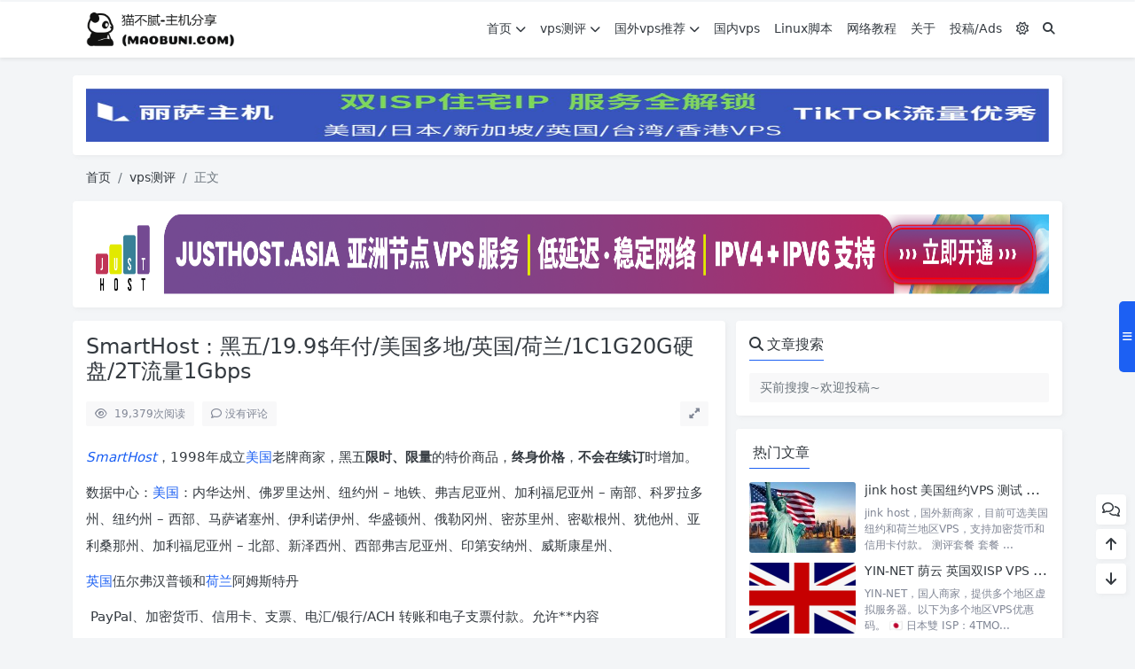

--- FILE ---
content_type: text/html; charset=UTF-8
request_url: https://maobuni.com/2022/11/22/smarthost-bf2022/
body_size: 11435
content:
<!doctype html>
<html>
<head>
    <meta charset="UTF-8">
    <meta name="viewport"
          content="width=device-width, user-scalable=no, initial-scale=1.0, maximum-scale=1.0, minimum-scale=1.0">
    <meta http-equiv="X-UA-Compatible" content="ie=edge">
    <meta http-equiv='content-language' content='zh_CN'>
    <link rel="shortcut icon" href="">
    <link rel="apple-touch-icon" href=""/>
        <meta name='robots' content='max-image-preview:large' />
<link rel='stylesheet' id='puock-libs-css' data-no-instant href='https://maobuni.com/wp-content/themes/wordpress-theme-puock-2.7.8/assets/dist/style/libs.min.css?ver=2.7.8' type='text/css' media='all' />
<link rel='stylesheet' id='puock-css' data-no-instant href='https://maobuni.com/wp-content/themes/wordpress-theme-puock-2.7.8/assets/dist/style/style.min.css?ver=2.7.8' type='text/css' media='all' />
<link rel='stylesheet' id='wp-block-library-css' href='https://maobuni.com/wp-includes/css/dist/block-library/style.min.css?ver=6.4.7' type='text/css' media='all' />
<link rel='stylesheet' id='puock-block-alert-style-css' data-no-instant href='https://maobuni.com/wp-content/themes/wordpress-theme-puock-2.7.8/gutenberg/components/alert/style-index.css?ver=6.4.7' type='text/css' media='all' />
<style id='classic-theme-styles-inline-css' type='text/css'>
/*! This file is auto-generated */
.wp-block-button__link{color:#fff;background-color:#32373c;border-radius:9999px;box-shadow:none;text-decoration:none;padding:calc(.667em + 2px) calc(1.333em + 2px);font-size:1.125em}.wp-block-file__button{background:#32373c;color:#fff;text-decoration:none}
</style>
<style id='global-styles-inline-css' type='text/css'>
body{--wp--preset--color--black: #000000;--wp--preset--color--cyan-bluish-gray: #abb8c3;--wp--preset--color--white: #ffffff;--wp--preset--color--pale-pink: #f78da7;--wp--preset--color--vivid-red: #cf2e2e;--wp--preset--color--luminous-vivid-orange: #ff6900;--wp--preset--color--luminous-vivid-amber: #fcb900;--wp--preset--color--light-green-cyan: #7bdcb5;--wp--preset--color--vivid-green-cyan: #00d084;--wp--preset--color--pale-cyan-blue: #8ed1fc;--wp--preset--color--vivid-cyan-blue: #0693e3;--wp--preset--color--vivid-purple: #9b51e0;--wp--preset--gradient--vivid-cyan-blue-to-vivid-purple: linear-gradient(135deg,rgba(6,147,227,1) 0%,rgb(155,81,224) 100%);--wp--preset--gradient--light-green-cyan-to-vivid-green-cyan: linear-gradient(135deg,rgb(122,220,180) 0%,rgb(0,208,130) 100%);--wp--preset--gradient--luminous-vivid-amber-to-luminous-vivid-orange: linear-gradient(135deg,rgba(252,185,0,1) 0%,rgba(255,105,0,1) 100%);--wp--preset--gradient--luminous-vivid-orange-to-vivid-red: linear-gradient(135deg,rgba(255,105,0,1) 0%,rgb(207,46,46) 100%);--wp--preset--gradient--very-light-gray-to-cyan-bluish-gray: linear-gradient(135deg,rgb(238,238,238) 0%,rgb(169,184,195) 100%);--wp--preset--gradient--cool-to-warm-spectrum: linear-gradient(135deg,rgb(74,234,220) 0%,rgb(151,120,209) 20%,rgb(207,42,186) 40%,rgb(238,44,130) 60%,rgb(251,105,98) 80%,rgb(254,248,76) 100%);--wp--preset--gradient--blush-light-purple: linear-gradient(135deg,rgb(255,206,236) 0%,rgb(152,150,240) 100%);--wp--preset--gradient--blush-bordeaux: linear-gradient(135deg,rgb(254,205,165) 0%,rgb(254,45,45) 50%,rgb(107,0,62) 100%);--wp--preset--gradient--luminous-dusk: linear-gradient(135deg,rgb(255,203,112) 0%,rgb(199,81,192) 50%,rgb(65,88,208) 100%);--wp--preset--gradient--pale-ocean: linear-gradient(135deg,rgb(255,245,203) 0%,rgb(182,227,212) 50%,rgb(51,167,181) 100%);--wp--preset--gradient--electric-grass: linear-gradient(135deg,rgb(202,248,128) 0%,rgb(113,206,126) 100%);--wp--preset--gradient--midnight: linear-gradient(135deg,rgb(2,3,129) 0%,rgb(40,116,252) 100%);--wp--preset--font-size--small: 13px;--wp--preset--font-size--medium: 20px;--wp--preset--font-size--large: 36px;--wp--preset--font-size--x-large: 42px;--wp--preset--spacing--20: 0.44rem;--wp--preset--spacing--30: 0.67rem;--wp--preset--spacing--40: 1rem;--wp--preset--spacing--50: 1.5rem;--wp--preset--spacing--60: 2.25rem;--wp--preset--spacing--70: 3.38rem;--wp--preset--spacing--80: 5.06rem;--wp--preset--shadow--natural: 6px 6px 9px rgba(0, 0, 0, 0.2);--wp--preset--shadow--deep: 12px 12px 50px rgba(0, 0, 0, 0.4);--wp--preset--shadow--sharp: 6px 6px 0px rgba(0, 0, 0, 0.2);--wp--preset--shadow--outlined: 6px 6px 0px -3px rgba(255, 255, 255, 1), 6px 6px rgba(0, 0, 0, 1);--wp--preset--shadow--crisp: 6px 6px 0px rgba(0, 0, 0, 1);}:where(.is-layout-flex){gap: 0.5em;}:where(.is-layout-grid){gap: 0.5em;}body .is-layout-flow > .alignleft{float: left;margin-inline-start: 0;margin-inline-end: 2em;}body .is-layout-flow > .alignright{float: right;margin-inline-start: 2em;margin-inline-end: 0;}body .is-layout-flow > .aligncenter{margin-left: auto !important;margin-right: auto !important;}body .is-layout-constrained > .alignleft{float: left;margin-inline-start: 0;margin-inline-end: 2em;}body .is-layout-constrained > .alignright{float: right;margin-inline-start: 2em;margin-inline-end: 0;}body .is-layout-constrained > .aligncenter{margin-left: auto !important;margin-right: auto !important;}body .is-layout-constrained > :where(:not(.alignleft):not(.alignright):not(.alignfull)){max-width: var(--wp--style--global--content-size);margin-left: auto !important;margin-right: auto !important;}body .is-layout-constrained > .alignwide{max-width: var(--wp--style--global--wide-size);}body .is-layout-flex{display: flex;}body .is-layout-flex{flex-wrap: wrap;align-items: center;}body .is-layout-flex > *{margin: 0;}body .is-layout-grid{display: grid;}body .is-layout-grid > *{margin: 0;}:where(.wp-block-columns.is-layout-flex){gap: 2em;}:where(.wp-block-columns.is-layout-grid){gap: 2em;}:where(.wp-block-post-template.is-layout-flex){gap: 1.25em;}:where(.wp-block-post-template.is-layout-grid){gap: 1.25em;}.has-black-color{color: var(--wp--preset--color--black) !important;}.has-cyan-bluish-gray-color{color: var(--wp--preset--color--cyan-bluish-gray) !important;}.has-white-color{color: var(--wp--preset--color--white) !important;}.has-pale-pink-color{color: var(--wp--preset--color--pale-pink) !important;}.has-vivid-red-color{color: var(--wp--preset--color--vivid-red) !important;}.has-luminous-vivid-orange-color{color: var(--wp--preset--color--luminous-vivid-orange) !important;}.has-luminous-vivid-amber-color{color: var(--wp--preset--color--luminous-vivid-amber) !important;}.has-light-green-cyan-color{color: var(--wp--preset--color--light-green-cyan) !important;}.has-vivid-green-cyan-color{color: var(--wp--preset--color--vivid-green-cyan) !important;}.has-pale-cyan-blue-color{color: var(--wp--preset--color--pale-cyan-blue) !important;}.has-vivid-cyan-blue-color{color: var(--wp--preset--color--vivid-cyan-blue) !important;}.has-vivid-purple-color{color: var(--wp--preset--color--vivid-purple) !important;}.has-black-background-color{background-color: var(--wp--preset--color--black) !important;}.has-cyan-bluish-gray-background-color{background-color: var(--wp--preset--color--cyan-bluish-gray) !important;}.has-white-background-color{background-color: var(--wp--preset--color--white) !important;}.has-pale-pink-background-color{background-color: var(--wp--preset--color--pale-pink) !important;}.has-vivid-red-background-color{background-color: var(--wp--preset--color--vivid-red) !important;}.has-luminous-vivid-orange-background-color{background-color: var(--wp--preset--color--luminous-vivid-orange) !important;}.has-luminous-vivid-amber-background-color{background-color: var(--wp--preset--color--luminous-vivid-amber) !important;}.has-light-green-cyan-background-color{background-color: var(--wp--preset--color--light-green-cyan) !important;}.has-vivid-green-cyan-background-color{background-color: var(--wp--preset--color--vivid-green-cyan) !important;}.has-pale-cyan-blue-background-color{background-color: var(--wp--preset--color--pale-cyan-blue) !important;}.has-vivid-cyan-blue-background-color{background-color: var(--wp--preset--color--vivid-cyan-blue) !important;}.has-vivid-purple-background-color{background-color: var(--wp--preset--color--vivid-purple) !important;}.has-black-border-color{border-color: var(--wp--preset--color--black) !important;}.has-cyan-bluish-gray-border-color{border-color: var(--wp--preset--color--cyan-bluish-gray) !important;}.has-white-border-color{border-color: var(--wp--preset--color--white) !important;}.has-pale-pink-border-color{border-color: var(--wp--preset--color--pale-pink) !important;}.has-vivid-red-border-color{border-color: var(--wp--preset--color--vivid-red) !important;}.has-luminous-vivid-orange-border-color{border-color: var(--wp--preset--color--luminous-vivid-orange) !important;}.has-luminous-vivid-amber-border-color{border-color: var(--wp--preset--color--luminous-vivid-amber) !important;}.has-light-green-cyan-border-color{border-color: var(--wp--preset--color--light-green-cyan) !important;}.has-vivid-green-cyan-border-color{border-color: var(--wp--preset--color--vivid-green-cyan) !important;}.has-pale-cyan-blue-border-color{border-color: var(--wp--preset--color--pale-cyan-blue) !important;}.has-vivid-cyan-blue-border-color{border-color: var(--wp--preset--color--vivid-cyan-blue) !important;}.has-vivid-purple-border-color{border-color: var(--wp--preset--color--vivid-purple) !important;}.has-vivid-cyan-blue-to-vivid-purple-gradient-background{background: var(--wp--preset--gradient--vivid-cyan-blue-to-vivid-purple) !important;}.has-light-green-cyan-to-vivid-green-cyan-gradient-background{background: var(--wp--preset--gradient--light-green-cyan-to-vivid-green-cyan) !important;}.has-luminous-vivid-amber-to-luminous-vivid-orange-gradient-background{background: var(--wp--preset--gradient--luminous-vivid-amber-to-luminous-vivid-orange) !important;}.has-luminous-vivid-orange-to-vivid-red-gradient-background{background: var(--wp--preset--gradient--luminous-vivid-orange-to-vivid-red) !important;}.has-very-light-gray-to-cyan-bluish-gray-gradient-background{background: var(--wp--preset--gradient--very-light-gray-to-cyan-bluish-gray) !important;}.has-cool-to-warm-spectrum-gradient-background{background: var(--wp--preset--gradient--cool-to-warm-spectrum) !important;}.has-blush-light-purple-gradient-background{background: var(--wp--preset--gradient--blush-light-purple) !important;}.has-blush-bordeaux-gradient-background{background: var(--wp--preset--gradient--blush-bordeaux) !important;}.has-luminous-dusk-gradient-background{background: var(--wp--preset--gradient--luminous-dusk) !important;}.has-pale-ocean-gradient-background{background: var(--wp--preset--gradient--pale-ocean) !important;}.has-electric-grass-gradient-background{background: var(--wp--preset--gradient--electric-grass) !important;}.has-midnight-gradient-background{background: var(--wp--preset--gradient--midnight) !important;}.has-small-font-size{font-size: var(--wp--preset--font-size--small) !important;}.has-medium-font-size{font-size: var(--wp--preset--font-size--medium) !important;}.has-large-font-size{font-size: var(--wp--preset--font-size--large) !important;}.has-x-large-font-size{font-size: var(--wp--preset--font-size--x-large) !important;}
.wp-block-navigation a:where(:not(.wp-element-button)){color: inherit;}
:where(.wp-block-post-template.is-layout-flex){gap: 1.25em;}:where(.wp-block-post-template.is-layout-grid){gap: 1.25em;}
:where(.wp-block-columns.is-layout-flex){gap: 2em;}:where(.wp-block-columns.is-layout-grid){gap: 2em;}
.wp-block-pullquote{font-size: 1.5em;line-height: 1.6;}
</style>
<script type="text/javascript" src="https://maobuni.com/wp-includes/js/jquery/jquery.min.js?ver=3.7.1" id="jquery-core-js"></script>
<link rel="icon" href="https://maobuni.com/wp-content/uploads/2022/08/3ZML45_MD69QNGZCYG-150x150.png" sizes="32x32" />
<link rel="icon" href="https://maobuni.com/wp-content/uploads/2022/08/3ZML45_MD69QNGZCYG.png" sizes="192x192" />
<link rel="apple-touch-icon" href="https://maobuni.com/wp-content/uploads/2022/08/3ZML45_MD69QNGZCYG.png" />
<meta name="msapplication-TileImage" content="https://maobuni.com/wp-content/uploads/2022/08/3ZML45_MD69QNGZCYG.png" />
        <style>
        body{--pk-c-primary:#1c60f3}
    </style>
    <style>:root{--puock-block-not-tran:100%}</style>        		<!-- Google tag (gtag.js) -->
<script async src="https://www.googletagmanager.com/gtag/js?id=G-Z2EQ82GVP7"></script>
<script>
  window.dataLayer = window.dataLayer || [];
  function gtag(){dataLayer.push(arguments);}
  gtag('js', new Date());

  gtag('config', 'G-Z2EQ82GVP7');
</script>
</head>

<body class="puock-light custom-background">
<div>
            <div class="progress" id="page-read-progress">
            <div class="progress-bar progress-bar-striped progress-bar-animated" aria-valuenow="0" aria-valuemin="0"
                 aria-valuemax="100" role="progressbar"></div>
        </div>
        <div id="header-box" class=""></div>
    <header id="header"
            class=" ">
        <div class="navbar navbar-dark shadow-sm">
            <div class="container">
                <a href="https://maobuni.com" id="logo" class="navbar-brand ">
                                            <img id="logo-light" alt="logo" class="w-100 "
                             src="https://maobuni.com/wp-content/uploads/2022/07/yyy20220709111652.png">
                        <img id="logo-dark" alt="logo" class="w-100 d-none"
                             src="https://maobuni.com/wp-content/uploads/2022/07/nn20220709111426.png">
                                    </a>
                <div class="d-none d-lg-block puock-links">
                    <div id="menus" class="t-md ">
                        <ul><li id='menu-item-73' class='menu-item-73  menu-item menu-item-type-custom menu-item-object-custom menu-item-home  '><a class='ww' data-color='auto'  href='https://maobuni.com/'>首页<i class="fa fa-chevron-down t-sm ml-1 menu-sub-icon"></i></a><ul  class="sub-menu "><li id='menu-item-581' class='menu-item-581  menu-item menu-item-type-taxonomy menu-item-object-category current-post-ancestor current-menu-parent current-post-parent menu-item-child '><a class='ww' data-color='auto'  href='https://maobuni.com/category/vps-test/'>vps测评</a><li id='menu-item-1267' class='menu-item-1267  menu-item menu-item-type-custom menu-item-object-custom menu-item-child '><a class='ww' data-color='auto'  href='https://buhuo.maobuni.com/'>vps补货监控</a><li id='menu-item-3389' class='menu-item-3389  menu-item menu-item-type-post_type menu-item-object-page menu-item-child '><a class='ww' data-color='auto'  href='https://maobuni.com/domain-vps-c2c/'>域名VPS二手交易</a></ul><li id='menu-item-490' class='menu-item-490  menu-item menu-item-type-taxonomy menu-item-object-category current-post-ancestor current-menu-parent current-post-parent  '><a class='ww' data-color='auto'  href='https://maobuni.com/category/vps-test/'>vps测评<i class="fa fa-chevron-down t-sm ml-1 menu-sub-icon"></i></a><ul  class="sub-menu "><li id='menu-item-1405' class='menu-item-1405  menu-item menu-item-type-taxonomy menu-item-object-category current-post-ancestor current-menu-parent current-post-parent menu-item-child '><a class='ww' data-color='auto'  href='https://maobuni.com/category/vps-test/dedicated-servers/'>独立服务器</a><li id='menu-item-1406' class='menu-item-1406  menu-item menu-item-type-taxonomy menu-item-object-category current-post-ancestor current-menu-parent current-post-parent menu-item-child '><a class='ww' data-color='auto'  href='https://maobuni.com/category/vps-test/stable-buildweb/'>稳定建站</a><li id='menu-item-1554' class='menu-item-1554  menu-item menu-item-type-taxonomy menu-item-object-category menu-item-child '><a class='ww' data-color='auto'  href='https://maobuni.com/category/vps-test/big-disk-vps/'>大盘鸡</a><li id='menu-item-1555' class='menu-item-1555  menu-item menu-item-type-custom menu-item-object-custom menu-item-child '><a class='ww' data-color='auto'  href='https://maobuni.com/tag/ipv6-vps/'>IPV6-VPS</a><li id='menu-item-1354' class='menu-item-1354  menu-item menu-item-type-post_type menu-item-object-page menu-item-child '><a class='ww' data-color='auto'  href='https://maobuni.com/all-tag/'>全站标签</a></ul><li id='menu-item-492' class='menu-item-492  menu-item menu-item-type-post_type menu-item-object-page  '><a class='ww' data-color='auto'  href='https://maobuni.com/hot-location-vps/'>国外vps推荐<i class="fa fa-chevron-down t-sm ml-1 menu-sub-icon"></i></a><ul  class="sub-menu "><li id='menu-item-281' class='menu-item-281  menu-item menu-item-type-custom menu-item-object-custom menu-item-child '><a class='ww' data-color='auto'  href='https://maobuni.com/tag/hk/'>香港vps</a><li id='menu-item-446' class='menu-item-446  menu-item menu-item-type-custom menu-item-object-custom menu-item-child '><a class='ww' data-color='auto'  href='https://maobuni.com/tag/japan/'>日本vps</a><li id='menu-item-460' class='menu-item-460  menu-item menu-item-type-custom menu-item-object-custom menu-item-child '><a class='ww' data-color='auto'  href='https://maobuni.com/tag/tw/'>台湾vps</a><li id='menu-item-461' class='menu-item-461  menu-item menu-item-type-custom menu-item-object-custom menu-item-child '><a class='ww' data-color='auto'  href='https://maobuni.com/tag/singapore/'>新加坡vps</a><li id='menu-item-420' class='menu-item-420  menu-item menu-item-type-custom menu-item-object-custom menu-item-child '><a class='ww' data-color='auto'  href='https://maobuni.com/tag/russia/'>俄罗斯vps</a><li id='menu-item-1075' class='menu-item-1075  menu-item menu-item-type-custom menu-item-object-custom menu-item-child '><a class='ww' data-color='auto'  href='https://maobuni.com/tag/traffic-forwarding/'>流量转发</a><li id='menu-item-1470' class='menu-item-1470  menu-item menu-item-type-custom menu-item-object-custom menu-item-child '><a class='ww' data-color='auto'  href='https://maobuni.com/tag/iplc/'>IPLC</a></ul><li id='menu-item-126' class='menu-item-126  menu-item menu-item-type-taxonomy menu-item-object-category  '><a class='ww' data-color='auto'  href='https://maobuni.com/category/vps-in-china/'>国内vps</a><li id='menu-item-76' class='menu-item-76  menu-item menu-item-type-taxonomy menu-item-object-category  '><a class='ww' data-color='auto'  href='https://maobuni.com/category/linux-shell/'>Linux脚本</a><li id='menu-item-186' class='menu-item-186  menu-item menu-item-type-taxonomy menu-item-object-category  '><a class='ww' data-color='auto'  href='https://maobuni.com/category/web-tips/'>网络教程</a><li id='menu-item-163' class='menu-item-163  menu-item menu-item-type-post_type menu-item-object-page  '><a class='ww' data-color='auto'  href='https://maobuni.com/about/'>关于</a><li id='menu-item-215' class='menu-item-215  menu-item menu-item-type-post_type menu-item-object-page  '><a class='ww' data-color='auto'  href='https://maobuni.com/contribute-ads/'>投稿/Ads</a><li><a class="colorMode" data-bs-toggle="tooltip" title="模式切换" href="javascript:void(0)"><i class="fa-regular fa-sun"></i></a></li><li><a class="search-modal-btn" data-bs-toggle="tooltip" title="搜索" href="javascript:void(0)"><i class="fa fa-search"></i></a></li></ul>                    </div>
                </div>
                <div class="mobile-menus d-block d-lg-none p-1 puock-text">
                    <i class="fa fa-bars t-xl mr-2 mobile-menu-s"></i>
                                            <i class="fa-regular fa-sun colorMode t-xl mr-2"></i>
                                        <i class="search-modal-btn fa fa-search t-md"></i>
                </div>
            </div>
        </div>
    </header>
    <div id="search" class="d-none">
        <div class="w-100 d-flex justify-content-center">
            <div id="search-main" class="container p-block">
                <form class="global-search-form" action="https://maobuni.com">
                    <div class="search-layout">
                        <div class="search-input">
                            <input required type="text" name="s" class="form-control"
                                   placeholder="请输入搜索关键字">
                        </div>
                        <div class="search-start">
                            <button type="submit" class="btn-dark btn"><i
                                        class="fa fa-search mr-1"></i>搜索</button>
                        </div>
                        <div class="search-close-btn">
                            <button type="button" class="btn-danger btn ml-1 search-modal-btn"><i
                                        class="fa fa-close"></i></button>
                        </div>
                    </div>
                </form>
            </div>
        </div>
    </div>
    <div id="mobile-menu" class="d-none">
        <div class="menus">
            <div class="p-block">
                <div class="text-end"><i class="fa fa-close t-xl puock-link mobile-menu-close ta3"></i></div>
                <nav>
                    <ul class='puock-links t-md'><li id='menu-item-73' class='menu-item-73  menu-item menu-item-type-custom menu-item-object-custom menu-item-home  '><span><a  href="https://maobuni.com/">首页</a><a href="#menu-sub-73" data-bs-toggle="collapse"><i class="fa fa-chevron-down t-sm ml-1 menu-sub-icon"></i></a></span><ul id="menu-sub-73" class="sub-menu collapse"><li id='menu-item-581' class='menu-item-581  menu-item menu-item-type-taxonomy menu-item-object-category current-post-ancestor current-menu-parent current-post-parent menu-item-child '><span><a  href="https://maobuni.com/category/vps-test/">vps测评</a></span><li id='menu-item-1267' class='menu-item-1267  menu-item menu-item-type-custom menu-item-object-custom menu-item-child '><span><a  href="https://buhuo.maobuni.com/">vps补货监控</a></span><li id='menu-item-3389' class='menu-item-3389  menu-item menu-item-type-post_type menu-item-object-page menu-item-child '><span><a  href="https://maobuni.com/domain-vps-c2c/">域名VPS二手交易</a></span></ul><li id='menu-item-490' class='menu-item-490  menu-item menu-item-type-taxonomy menu-item-object-category current-post-ancestor current-menu-parent current-post-parent  '><span><a  href="https://maobuni.com/category/vps-test/">vps测评</a><a href="#menu-sub-490" data-bs-toggle="collapse"><i class="fa fa-chevron-down t-sm ml-1 menu-sub-icon"></i></a></span><ul id="menu-sub-490" class="sub-menu collapse"><li id='menu-item-1405' class='menu-item-1405  menu-item menu-item-type-taxonomy menu-item-object-category current-post-ancestor current-menu-parent current-post-parent menu-item-child '><span><a  href="https://maobuni.com/category/vps-test/dedicated-servers/">独立服务器</a></span><li id='menu-item-1406' class='menu-item-1406  menu-item menu-item-type-taxonomy menu-item-object-category current-post-ancestor current-menu-parent current-post-parent menu-item-child '><span><a  href="https://maobuni.com/category/vps-test/stable-buildweb/">稳定建站</a></span><li id='menu-item-1554' class='menu-item-1554  menu-item menu-item-type-taxonomy menu-item-object-category menu-item-child '><span><a  href="https://maobuni.com/category/vps-test/big-disk-vps/">大盘鸡</a></span><li id='menu-item-1555' class='menu-item-1555  menu-item menu-item-type-custom menu-item-object-custom menu-item-child '><span><a  href="https://maobuni.com/tag/ipv6-vps/">IPV6-VPS</a></span><li id='menu-item-1354' class='menu-item-1354  menu-item menu-item-type-post_type menu-item-object-page menu-item-child '><span><a  href="https://maobuni.com/all-tag/">全站标签</a></span></ul><li id='menu-item-492' class='menu-item-492  menu-item menu-item-type-post_type menu-item-object-page  '><span><a  href="https://maobuni.com/hot-location-vps/">国外vps推荐</a><a href="#menu-sub-492" data-bs-toggle="collapse"><i class="fa fa-chevron-down t-sm ml-1 menu-sub-icon"></i></a></span><ul id="menu-sub-492" class="sub-menu collapse"><li id='menu-item-281' class='menu-item-281  menu-item menu-item-type-custom menu-item-object-custom menu-item-child '><span><a  href="https://maobuni.com/tag/hk/">香港vps</a></span><li id='menu-item-446' class='menu-item-446  menu-item menu-item-type-custom menu-item-object-custom menu-item-child '><span><a  href="https://maobuni.com/tag/japan/">日本vps</a></span><li id='menu-item-460' class='menu-item-460  menu-item menu-item-type-custom menu-item-object-custom menu-item-child '><span><a  href="https://maobuni.com/tag/tw/">台湾vps</a></span><li id='menu-item-461' class='menu-item-461  menu-item menu-item-type-custom menu-item-object-custom menu-item-child '><span><a  href="https://maobuni.com/tag/singapore/">新加坡vps</a></span><li id='menu-item-420' class='menu-item-420  menu-item menu-item-type-custom menu-item-object-custom menu-item-child '><span><a  href="https://maobuni.com/tag/russia/">俄罗斯vps</a></span><li id='menu-item-1075' class='menu-item-1075  menu-item menu-item-type-custom menu-item-object-custom menu-item-child '><span><a  href="https://maobuni.com/tag/traffic-forwarding/">流量转发</a></span><li id='menu-item-1470' class='menu-item-1470  menu-item menu-item-type-custom menu-item-object-custom menu-item-child '><span><a  href="https://maobuni.com/tag/iplc/">IPLC</a></span></ul><li id='menu-item-126' class='menu-item-126  menu-item menu-item-type-taxonomy menu-item-object-category  '><span><a  href="https://maobuni.com/category/vps-in-china/">国内vps</a></span><li id='menu-item-76' class='menu-item-76  menu-item menu-item-type-taxonomy menu-item-object-category  '><span><a  href="https://maobuni.com/category/linux-shell/">Linux脚本</a></span><li id='menu-item-186' class='menu-item-186  menu-item menu-item-type-taxonomy menu-item-object-category  '><span><a  href="https://maobuni.com/category/web-tips/">网络教程</a></span><li id='menu-item-163' class='menu-item-163  menu-item menu-item-type-post_type menu-item-object-page  '><span><a  href="https://maobuni.com/about/">关于</a></span><li id='menu-item-215' class='menu-item-215  menu-item menu-item-type-post_type menu-item-object-page  '><span><a  href="https://maobuni.com/contribute-ads/">投稿/Ads</a></span></ul>                </nav>
            </div>
        </div>
    </div>
    <div id="mobile-menu-backdrop" class="modal-backdrop d-none"></div>
    <div id="search-backdrop" class="modal-backdrop d-none"></div>

    <div id="post" class="container mt20">
        <!--全局上方-->
    <div class="puock-text p-block t-md ad-global-top">
        <div class="big-container">
    <a href="https://lisahost.com/link.php?id=17" target="_blank" class="small-container">
        <img src="https://maobuni.com/wp-content/uploads/2025/04/lisahosttop.jpg" alt="lisahost" style="width: 1200px; height: 60px; object-fit: fill; display: block;">
    </a>
</div>    </div>
        <div id="breadcrumb" class=""><nav aria-label="breadcrumb"><ol class="breadcrumb"><li class="breadcrumb-item"><a class="a-link" href="https://maobuni.com">首页</a></li><li class="breadcrumb-item"><a class="a-link" href="https://maobuni.com/category/vps-test/">vps测评</a></li><li class="breadcrumb-item active " aria-current="page">正文</li></div></nav></ol>        <!--内页上方-->
    <div class="puock-text p-block t-md ad-page-top">
        <a href="https://justhost.asia/?utm_source=maobuni&utm_medium=banner&utm_campaign=maobuni_banner" target="_blank" rel="justhost">
<img src="https://maobuni.com/wp-content/uploads/2026/01/justhost.png" style="width: 1200px; height: 90px;" />
</a>    </div>
        <div class="row row-cols-1 post-row">
            <div id="post-main"
                 class="col-lg-8 col-md-12  ">
                <div class="p-block">
                    <div><h1 id="post-title" class="mb-0 puock-text t-xxl">SmartHost : 黑五/19.9$年付/美国多地/英国/荷兰/1C1G20G硬盘/2T流量1Gbps</h1></div>
                    <div class="options p-flex-sbc mt20">
                        <div>
                                                            <div class="option puock-bg ta3 t-sm mr-1"><i
                                            class="fa-regular fa-eye mr-1"></i>
                                    <span id="post-views">19,379</span><span>次阅读</span>
                                </div>
                                                                                        <a href="#comments">
                                    <div class="option puock-bg ta3 t-sm mr-1"><i
                                                class="fa-regular fa-comment mr-1"></i>没有评论</div>
                                </a>
                                                                                </div>
                                                    <div>
                                <div class="option puock-bg ta3 t-sm mr-1 d-none d-lg-inline-block post-main-size">
                                    <i class="fa fa-up-right-and-down-left-from-center"></i></div>
                            </div>
                                            </div>
                    <div class="mt20 entry-content-box">
                        <div class="entry-content content-main puock-text ">
                                                        <p><em><a href="https://maobuni.com/tag/smarthost/" title="查看所有文章关于 SmartHost"target="_blank">SmartHost</a></em>，1998年成立<a href="https://maobuni.com/tag/usa/" target="_blank" title="美国vps">美国</a>老牌商家，黑五<strong>限时、限量</strong>的特价商品，<strong>终身价格</strong>，<strong>不会在续订</strong>时增加。</p>
<p>数据中心：<a href="https://maobuni.com/tag/usa/" target="_blank" title="美国vps">美国</a>：内华达州、佛罗里达州、纽约州 &#8211; 地铁、弗吉尼亚州、加利福尼亚州 &#8211; 南部、科罗拉多州、纽约州 &#8211; 西部、马萨诸塞州、伊利诺伊州、华盛顿州、俄勒冈州、密苏里州、密歇根州、犹他州、亚利桑那州、加利福尼亚州 &#8211; 北部、新泽西州、西部弗吉尼亚州、印第安纳州、威斯康星州、</p>
<p><a href="https://maobuni.com/tag/uk/" target="_blank" title="英国vps">英国</a>伍尔弗汉普顿和<a href="https://maobuni.com/tag/netherlands/" target="_blank" title="荷兰vps">荷兰</a>阿姆斯特丹</p>
<p> PayPal、加密货币、信用卡、支票、电汇/银行/ACH 转账和电子支票付款。允许**内容</p>
<p><strong>年度 VPS</strong><br />* (1) vCPU<br />* 1GB RAM<br />* 20GB NVME SSD<br />* 2TB 带宽<br />* 1Gbps 端口<br />* (1) IPv4<br />* (1) IPv6<br /><strong>19.95 美元/年</strong><br /><strong><a href="https://www.smarthost.net/aff.php?aff=197&amp;pid=371&amp;ims=bf2022les&amp;promocode=BF2022-2" data-type="URL" data-id="https://www.smarthost.net/aff.php?aff=197&amp;pid=371&amp;ims=bf2022les&amp;promocode=BF2022-2" target="_blank"  rel="nofollow" >即时激活 &#8211; 立即订购</a></strong><br /><strong>使用促销代码：BF2022-2</strong></p>
<p><strong><a href="https://maobuni.com/tag/big-disk/" target="_blank" title="大硬盘vps">存储</a> VPS</strong><br />* 1 vCPU<br />* 1GB RAM<br />* 1TB HDD<br />* 5TB 带宽<br />* 1Gbps 端口<br />* (1) IPv4<br />* (1) IPv6<br /><strong>29.95 美元/年</strong><br /><strong><a href="https://www.smarthost.net/aff.php?aff=197&amp;pid=183&amp;ims=bf2022les&amp;promocode=BF2022-1" data-type="URL" data-id="https://www.smarthost.net/aff.php?aff=197&amp;pid=183&amp;ims=bf2022les&amp;promocode=BF2022-1" target="_blank"  rel="nofollow" >即时激活 &#8211; 立即订购</a></strong><br /><strong>使用促销代码：BF2022-1</strong></p>
<p><strong>预算 VPS</strong><br />* (1) vCPU<br />* 8GB RAM<br />* 40GB NVME SSD<br />* 5TB 带宽<br />* 1Gbps 端口<br />* (1) IPv4<br />* (1) IPv6<br /><strong>6.95 美元/月或 69.95 美元/年 **<br /><a href="https://www.smarthost.net/aff.php?aff=197&amp;pid=362&amp;ims=bf2022les" data-type="URL" data-id="https://www.smarthost.net/aff.php?aff=197&amp;pid=362&amp;ims=bf2022les" target="_blank"  rel="nofollow" >即时激活 &#8211; 立即订购</a></strong><br /><strong>无需促销代码</strong></p>
<p><strong>E3 专用服务器</strong><br />* E3-1240v2 CPU<br />* 16GB RAM<br />* 1TB SATA HDD 或 480GB SSD<br />* 10TB 带宽<br />* 1Gbps 端口<br />* (2) IPv4<br />* (1) IPv6<br />* IPMI 访问<br /><strong>$39.95/月或 $399.95/年</strong><br /><strong><a href="https://www.smarthost.net/aff.php?aff=197&amp;pid=179&amp;ims=bf2022les&amp;promocode=BF2022-3" data-type="URL" data-id="https://www.smarthost.net/aff.php?aff=197&amp;pid=179&amp;ims=bf2022les&amp;promocode=BF2022-3" target="_blank"  rel="nofollow" >快速部署 &#8211; 立即订购</a></strong><br /><strong>使用促销代码：BF2022-3</strong></p>
<h2 class="wp-block-heading">SMARTHOST<strong>测试IP Looking glass</strong> :</h2>
<p>洛杉矶：23.228.222.50</p>
<p>达拉斯：45.35.132.2</p>
<p>拉斯维加斯：199.43.206.3</p>
<p>丹佛：192.199.242.2</p>
<p>杰克逊维尔：199.102.65.118</p>
<p>水牛城：107.173.81.2</p>
<p>阿什本：172.106.106.2</p>
<p>芝加哥：45.14.113.2</p>
<p>波士顿：38.242.7.129</p>
<p>西雅图：162.210.250.241</p>
<p>新泽西：66.11.120.2</p>
<p>底特律：147.189.140.2</p>
<p>阿姆斯特丹：185.251.118.130</p>
<p><a href="https://maobuni.com/tag/uk/" target="_blank" title="英国vps">英国</a>：45.14.112.20</p>
<p>波兰：139.64.132.2</p>
<div class='yarpp yarpp-related yarpp-related-website yarpp-template-list'>
<!-- YARPP List -->
<br><h2 style="color:#332900">相关推荐：</h2><ol>
<li><a href="https://maobuni.com/2022/05/15/clouding/" rel="bookmark" title="月付3€ 西班牙VPS Clouding测试 注册送5欧">月付3€ 西班牙VPS Clouding测试 注册送5欧 </a> <small>Clouding，2016年成立，西班牙IaaS 服务，在巴塞罗那设有办事处和数据中心。云服务器资源灵活，小时......</small></li>
<li><a href="https://maobuni.com/2022/11/17/dedipath-2022bf/" rel="bookmark" title="DediPath: 黑五/$1.23月起/65%折扣/美国VPS/独立服务器">DediPath: 黑五/$1.23月起/65%折扣/美国VPS/独立服务器 </a> <small>DediPath，美国商家，经营独立服务器、KVM vps、OpenVZ都有，价格便宜，线路一般，没有业务买了......</small></li>
<li><a href="https://maobuni.com/2021/06/09/webplot-uk-london/" rel="bookmark" title="WebPlot 英国伦敦 vps 测评 2刀/月">WebPlot 英国伦敦 vps 测评 2刀/月 </a> <small>提醒：本文最后更新于2022-08-16 16:05，文中所关联的信息可能已发生改变，请知悉！ 官网：www.......</small></li>
</ol>
</div>
                                                    </div>
                                                <div class="t-separator c-sub t-sm mt30">正文完</div>
                                                <div class="footer-info puock-text mt20">
                            <div class="mt20 tags"><a href="https://maobuni.com/tag/smarthost/" class="pk-badge pk-badge-sm mr5 mb10"><i class="fa-solid fa-tag"></i> SmartHost</a><a href="https://maobuni.com/tag/usa/" class="pk-badge pk-badge-sm mr5 mb10"><i class="fa-solid fa-tag"></i> 美国vps</a><a href="https://maobuni.com/tag/uk/" class="pk-badge pk-badge-sm mr5 mb10"><i class="fa-solid fa-tag"></i> 英国vps</a><a href="https://maobuni.com/tag/netherlands/" class="pk-badge pk-badge-sm mr5 mb10"><i class="fa-solid fa-tag"></i> 荷兰vps</a></div>                            <div class="p-flex-sbc mt20 t-sm">
                                <div>
                                    <span>发表至：</span><a  class=" mr5" href="https://maobuni.com/category/vps-test/"><i class="fa-regular fa-folder-open"></i> vps测评</a> <a  class=" mr5" href="https://maobuni.com/category/vps-test/dedicated-servers/"><i class="fa-regular fa-folder-open"></i> 独立服务器</a> <a  class=" mr5" href="https://maobuni.com/category/vps-test/stable-buildweb/"><i class="fa-regular fa-folder-open"></i> 稳定建站</a> <a  class=" mr5" href="https://maobuni.com/category/vps-test/usa-ca-vps/"><i class="fa-regular fa-folder-open"></i> 美国加拿大vps</a> <a  class=" mr5" href="https://maobuni.com/category/vps-test/black-friday-offer/"><i class="fa-regular fa-folder-open"></i> 黑五优惠offer</a>                                </div>
                                <div>
                                    <span class="c-sub"><i class="fa-regular fa-clock"></i> 2022-11-22</span>
                                </div>
                            </div>
                        </div>
                    </div>
                    <div class="mt15 post-action-panel">
    <div class="post-action-content">
        <div class="d-flex justify-content-center w-100 c-sub">
            <div class="circle-button puock-bg text-center "
                 id="post-like" data-id="3062">
                <i class="fa-regular fa-thumbs-up t-md"></i>&nbsp;<span
                        class="t-sm"></span></div>
                                    <div class="circle-button puock-bg text-center pk-modal-toggle"
                 title="分享" data-once-load="true"
                 data-url="https://maobuni.com/wp-admin/admin-ajax.php?action=pk_ajax_dialog_post_share&id=3062">
                <i class="fa fa-share-from-square t-md"></i></div>
            <div class="ls">
                <div class="circle-button puock-bg text-center post-menu-toggle post-menus-box"><i
                            class="fa fa-bars t-md"></i></div>
            </div>
        </div>
    </div>
</div>
                </div>
                                                                <!--内页中-->
    <div class="puock-text p-block t-md ad-page-content-bottom">
        <a href="https://www.baidu.com/s?wd=site:maobuni.com%20%E7%8C%AB%E4%B8%8D%E8%85%BB" target="_blank" rel="noopener">
<img src="https://maobuni.com/wp-content/uploads/2022/07/bottom120090.png" />
</a>    </div>
                                    
            <div class="p-block pb-0">
                <div class="row puock-text post-relevant">
                                            <a  href="https://maobuni.com/2022/03/28/wiredblade/"
                                                     class="col-6 col-md-3 post-relevant-item ww">
                            <!--                    -->                            <div style="background:url('https://maobuni.com/wp-content/themes/wordpress-theme-puock-2.7.8/timthumb.php?w=160&h=140&a=c&zc=1&q=90&src=https://maobuni.com/wp-content/uploads/2022/03/image-51-1024x269.png')">
                                <div class="title">Wiredblade-美国凤凰城/5$/月/2核4G内存40G NVME/2TB流量10Gbps/DDos保护</div>
                            </div>
                        </a>
                                                <a  href="https://maobuni.com/2025/02/09/habari/"
                                                     class="col-6 col-md-3 post-relevant-item ww">
                            <!--                    -->                            <div style="background:url('https://maobuni.com/wp-content/themes/wordpress-theme-puock-2.7.8/timthumb.php?w=160&h=140&a=c&zc=1&q=90&src=https://maobuni.com/wp-content/uploads/2023/02/QTT16PH_LSVX3PZEM.png')">
                                <div class="title">Habari : 34$/月/坦桑尼亚VPS/1C1G20G硬盘/1T流量</div>
                            </div>
                        </a>
                                                <a  href="https://maobuni.com/2022/11/15/time4vps/"
                                                     class="col-6 col-md-3 post-relevant-item ww">
                            <!--                    -->                            <div style="background:url('https://maobuni.com/wp-content/themes/wordpress-theme-puock-2.7.8/timthumb.php?w=160&h=140&a=c&zc=1&q=90&src=https://maobuni.com/wp-content/themes/wordpress-theme-puock-2.7.8/assets/img/random/3.jpg')">
                                <div class="title">Time4vps 黑五 立陶宛VPS/存储VPS/11.9€年付起</div>
                            </div>
                        </a>
                                                <a  href="https://maobuni.com/2022/04/08/readyidc/"
                                                     class="col-6 col-md-3 post-relevant-item ww">
                            <!--                    -->                            <div style="background:url('https://maobuni.com/wp-content/themes/wordpress-theme-puock-2.7.8/timthumb.php?w=160&h=140&a=c&zc=1&q=90&src=https://maobuni.com/wp-content/uploads/2022/04/image-8-1024x400.png')">
                                <div class="title">ReadyIDC-泰国VPS服务器/$5.5/月/1核1G内存20GB SSD/不限流量</div>
                            </div>
                        </a>
                                        </div>
            </div>

                                        
<div class="p-block p-lf-15">
    <div class="row text-center pd-links single-next-or-pre t-md ">
        <div class="col-6 p-border-r-1 p-0">
                            <a href="https://maobuni.com/2022/11/22/hostgue-cloud/" rel="prev"><div class='abhl puock-text'><p class='t-line-1'>Hostgue Cloud : 1.2$/季/法国/NAT VPS/256M内存5G硬盘</p><span>上一篇</span></div></a>                    </div>
        <div class="col-6 p-0">
                            <a href="https://maobuni.com/2022/11/23/novatrend/" rel="next"><div class='abhl puock-text'><p class='t-line-1'>Novatrend : 26$/月/瑞士vps/1C2G50G硬盘/1Gbps不限流量</p><span>下一篇</span></div></a>                    </div>
    </div>
</div>
                                    <!--评论上方-->
    <div class="p-block" id="comments">
        <div>
            <span class="t-lg border-bottom border-primary puock-text pb-2"><i
                        class="fa-regular fa-comments mr-1"></i>评论（没有评论）</span>
        </div>
                                    <div class="mt20 clearfix" id="comment-form-box">
                    <form class="mt10" id="comment-form" method="post"
                          action="https://maobuni.com/wp-admin/admin-ajax.php?action=comment_ajax">
                        <div class="form-group">
                            <textarea placeholder="世界这么大发表一下你的看法~" id="comment" name="comment"
                                      class="form-control form-control-sm t-sm" rows="4"></textarea>
                        </div>
                        <div class="row row-cols-1 comment-info">
                                                                                        <input type="text" value="0" hidden name="comment-logged" id="comment-logged">
                                <div class="col-12 col-sm-4"><input type="text" id="comment_author"
                                                                                                name="author"
                                                                                                class="form-control form-control-sm t-sm"
                                                                                                placeholder="昵称（必填）">
                                </div>
                                <div class="col-12 col-sm-4"><input type="email" id="comment_email"
                                                                                                name="email"
                                                                                                class="form-control form-control-sm t-sm"
                                                                                                placeholder="邮箱（必填）">
                                </div>
                                <div class="col-12 col-sm-4"><input type="text" id="comment_url"
                                                                                                name="url"
                                                                                                class="form-control form-control-sm t-sm"
                                                                                                placeholder="网站">
                                </div>

                                                                                </div>

                        <input type="text" hidden name="comment_post_ID" value="3062">
                        <input type="text" hidden id="comment_parent" name="comment_parent" value="">
                        <div class="p-flex-sbc mt10">
                            <div>
                                                                                            </div>
                            <div>
                                <button id="comment-cancel" type="button"
                                        class="btn btn-outline-dark d-none btn-ssm">取消</button>
                                <button id="comment-smiley" class="btn btn-outline-secondary btn-ssm pk-modal-toggle" type="button"
                                        title="表情" data-once-load="true"
                                        data-url="https://maobuni.com/wp-admin/admin-ajax.php?action=pk_ajax_dialog_smiley">
                                    <i class="fa-regular fa-face-smile t-md"></i></button>
                                <button id="comment-submit" type="submit" class="btn btn-primary btn-ssm"><i
                                            class="fa-regular fa-paper-plane"></i>&nbsp;发布评论                                </button>
                            </div>
                        </div>
                    </form>
                </div>
                                    <div id="post-comments">
            
            <div class="mt20 p-flex-s-right" >
                <ul class="pagination comment-ajax-load">
                                    </ul>
            </div>

        </div>
    </div>
                            </div>
                <div id="sidebar" class=" col-lg-4 d-none d-lg-block">
        <div class="sidebar-main">
                    <div class="p-block">
                        <div>
                <span class="t-lg border-bottom border-primary
                puock-text pb-2"><i class="fa fa-search mr-1"></i>文章搜索</span>
            </div>
                        <div class="mt20">
                <form class="global-search-form" action="https://maobuni.com" method="get">
                    <div class="input-group">
                        <input type="text" name="s" class="form-control t-md" placeholder="买前搜搜~欢迎投稿~">
                    </div>
                </form>
            </div>
        </div>
   
        <div class="pk-widget p-block ">
                            <div>
                <span class="t-lg border-bottom border-primary
                puock-text pb-2"><i class="czs-plugin mr-1"></i>热门文章</span>
                </div>
                        <div class="mt20">

        <div class="mt10">
                    <div class="widget-common-media-post">
                        <a class="img ww" title="jink host 美国纽约VPS 测试 月付0.99$"  href="https://maobuni.com/2026/01/13/jink-host/"><img src='https://maobuni.com/wp-content/themes/wordpress-theme-puock-2.7.8/timthumb.php?w=120&h=80&a=c&zc=1&q=90&src=https://maobuni.com/wp-content/uploads/2022/04/I6NUE9G@TMG4SE0NW@HP2.jpg' class=''  alt="jink host 美国纽约VPS 测试 月付0.99$"/></a>
                        <div class="info">
                        <h2 class="t-lg t-line-1"><a class="a-link t-w-400 t-md" title="jink host 美国纽约VPS 测试 月付0.99$" 
                         href="https://maobuni.com/2026/01/13/jink-host/">jink host 美国纽约VPS 测试 月付0.99$</a></h2>
                         <div class="description t-sm c-sub text-3line">jink host，国外新商家，目前可选美国纽约和荷兰地区VPS，支持加密货币和信用卡付款。 测评套餐 套餐 ...</div>
                        </div>
                    </div>
                </div><div class="mt10">
                    <div class="widget-common-media-post">
                        <a class="img ww" title="YIN-NET 荫云 英国双ISP VPS 测试"  href="https://maobuni.com/2026/01/24/yin-net-uk/"><img src='https://maobuni.com/wp-content/themes/wordpress-theme-puock-2.7.8/timthumb.php?w=120&h=80&a=c&zc=1&q=90&src=https://maobuni.com/wp-content/uploads/2022/11/EGYAGGX67DG4BG.png' class=''  alt="YIN-NET 荫云 英国双ISP VPS 测试"/></a>
                        <div class="info">
                        <h2 class="t-lg t-line-1"><a class="a-link t-w-400 t-md" title="YIN-NET 荫云 英国双ISP VPS 测试" 
                         href="https://maobuni.com/2026/01/24/yin-net-uk/">YIN-NET 荫云 英国双ISP VPS 测试</a></h2>
                         <div class="description t-sm c-sub text-3line">YIN-NET，国人商家，提供多个地区虚拟服务器。以下为多个地区VPS优惠码。 🇯🇵 日本雙 ISP：4TMO...</div>
                        </div>
                    </div>
                </div></div></div><div class="widget_text widget widget_custom_html"><h3 class="widget-title">mybhd VPS</h3><div class="textwidget custom-html-widget"><a href="https://myhbd.net/zh" target="_blank" rel="referrer noopener">
<img src="https://maobuni.com/wp-content/uploads/2026/01/myhbd-banner-800x500-safe.gif" alt="mybhd"  width="500" height="250"/>
</a></div></div>        </div>
    </div>
        </div>
        <!--全局下方-->
    <div class="puock-text p-block t-md ad-global-bottom">
        <a href="https://www.baidu.com/s?wd=site:maobuni.com%20%E7%8C%AB%E4%B8%8D%E8%85%BB" target="_blank" rel="noopener">
<img src="https://maobuni.com/wp-content/uploads/2022/07/bottom120090.png" />
</a>    </div>
    </div>



    <div id="post-menus" class="post-menus-box">
        <div id="post-menu-state" class="post-menu-toggle" title="打开或关闭文章目录">
            <i class="puock-text ta3 fa fa-bars"></i>
        </div>
        <div id="post-menu-content" class="animated slideInRight mini-scroll">
            <div id="post-menu-head">
            </div>
            <div id="post-menu-content-items"></div>
        </div>
    </div>
<!--返回顶部和底部-->
<div id="rb-float-actions">
    <div data-to-area="#comments" class="p-block"><i class="fa-regular fa-comments puock-text"></i></div>    <div data-to="top" class="p-block"><i class="fa fa-arrow-up puock-text"></i></div>
    <div data-to="bottom" class="p-block"><i class="fa fa-arrow-down puock-text"></i></div>
</div>
<footer id="footer">
    <div class="container">
        <div class="row row-cols-md-1">
                            <div class="col-md-6">
                    <div><span class="t-md pb-2 d-inline-block border-bottom border-primary"><i
                                    class="fa-regular fa-bell"></i> 关于我们</span>
                    </div>
                    <p class="mt20 t-md"><strong>【声明】：没有推荐只有记录，不要在生产环境使用未知来源脚本！</strong></p>
                </div>
                                        <div class="col-md-6">
                    <div><span class="t-md pb-2 d-inline-block border-bottom border-primary"><i
                                    class="fa-regular fa-copyright"></i> 友情链接</span>
                    </div>
                    <p class="mt20 t-md"><a href="https://vpsxb.net/" target="_blank">&nbsp;VPS小白&nbsp;</a><a href="https://vpsxz.net" target="_blank">&nbsp;VPS主机小镇&nbsp;</a></p>
                </div>
                    </div>
    </div>
    <div class="mt20 text-center t-md">
        <div class="info">
            Copyright Maobuni<div class="fs12 mt10 c-sub">
                <span>
                    <i class="fa-brands fa-wordpress"></i>&nbsp;Theme by <a target="_blank" class="c-sub" title="Puock v2.7.8"
                                                                            href="https://github.com/Licoy/wordpress-theme-puock">Puock</a>
                </span>
            </div>        </div>
    </div>
    </div>
</footer>
</div>
<div id="gt-validate-box"></div>
<script data-instant>var puock_metas ={"home":"https:\/\/maobuni.com","vd_comment":false,"vd_gt_id":"","vd_type":"img","use_post_menu":true,"is_single":true,"is_pjax":false,"main_lazy_img":false,"link_blank_open":false,"async_view_id":null,"mode_switch":true};</script>
<link rel='stylesheet' id='yarppRelatedCss-css' href='https://maobuni.com/wp-content/plugins/yet-another-related-posts-plugin/style/related.css?ver=5.30.1' type='text/css' media='all' />
<script type="text/javascript" data-no-instant src="https://maobuni.com/wp-content/themes/wordpress-theme-puock-2.7.8/assets/dist/js/libs.min.js?ver=2.7.8" id="puock-libs-js"></script>
<script type="text/javascript" data-no-instant src="https://maobuni.com/wp-content/themes/wordpress-theme-puock-2.7.8/assets/libs/layer/layer.js?ver=2.7.8" id="puock-layer-js"></script>
<script type="text/javascript" data-no-instant src="https://maobuni.com/wp-content/themes/wordpress-theme-puock-2.7.8/assets/libs/spark-md5.min.js?ver=2.7.8" id="puock-spark-md5-js"></script>
<script type="text/javascript" data-no-instant src="https://maobuni.com/wp-content/themes/wordpress-theme-puock-2.7.8/assets/dist/js/puock.min.js?ver=2.7.8" id="puock-js"></script>
<script></script><script defer src="https://static.cloudflareinsights.com/beacon.min.js/vcd15cbe7772f49c399c6a5babf22c1241717689176015" integrity="sha512-ZpsOmlRQV6y907TI0dKBHq9Md29nnaEIPlkf84rnaERnq6zvWvPUqr2ft8M1aS28oN72PdrCzSjY4U6VaAw1EQ==" data-cf-beacon='{"version":"2024.11.0","token":"4699e4c16d434266a8bd31b47ab18526","r":1,"server_timing":{"name":{"cfCacheStatus":true,"cfEdge":true,"cfExtPri":true,"cfL4":true,"cfOrigin":true,"cfSpeedBrain":true},"location_startswith":null}}' crossorigin="anonymous"></script>
</body>
</html>
